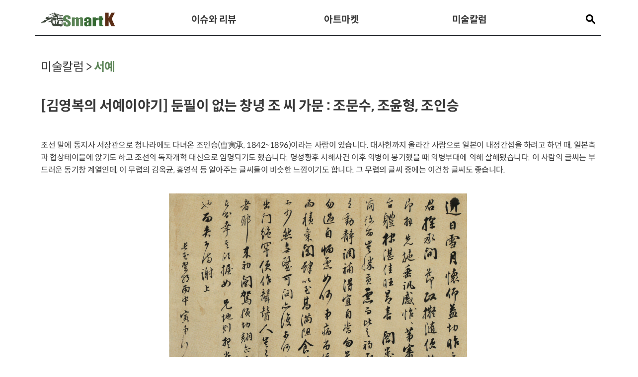

--- FILE ---
content_type: text/html;charset=UTF-8
request_url: https://www.koreanart21.com/artcolumn/calligraphy/view?id=9350&page=1
body_size: 8082
content:
<!DOCTYPE html PUBLIC "-//W3C//DTD XHTML 1.0 Transitional//EN" "http://www.w3.org/TR/xhtml1/DTD/xhtml1-transitional.dtd">
<html xmlns="http://www.w3.org/1999/xhtml">
<head>
<meta name="viewport" content="user-scalable=no, initial-scale=1.0, maximum-scale=1.0, minimum-scale=1.0, width=device-width" />
<meta http-equiv="X-UA-Compatible" content="IE=edge" />
<meta http-equiv="Content-type" content="text/html;charset=UTF-8" />
<meta property="og:title" content="[김영복의 서예이야기] 둔필이 없는 창녕 조 씨 가문 : 조문수, 조윤형, 조인승"/>
<link rel="apple-touch-icon" sizes="57x57" href="/img/common/favicon/apple-icon-57x57.png">
<link rel="apple-touch-icon" sizes="60x60" href="/img/common/favicon/apple-icon-60x60.png">
<link rel="apple-touch-icon" sizes="72x72" href="/img/common/favicon/apple-icon-72x72.png">
<link rel="apple-touch-icon" sizes="76x76" href="/img/common/favicon/apple-icon-76x76.png">
<link rel="apple-touch-icon" sizes="114x114" href="/img/common/favicon/apple-icon-114x114.png">
<link rel="apple-touch-icon" sizes="120x120" href="/img/common/favicon/apple-icon-120x120.png">
<link rel="apple-touch-icon" sizes="144x144" href="/img/common/favicon/apple-icon-144x144.png">
<link rel="apple-touch-icon" sizes="152x152" href="/img/common/favicon/apple-icon-152x152.png">
<link rel="apple-touch-icon" sizes="180x180" href="/img/common/favicon/apple-icon-180x180.png">
<link rel="icon" type="image/png" sizes="192x192"  href="/img/common/favicon/android-icon-192x192.png">
<link rel="icon" type="image/png" sizes="32x32" href="/img/common/favicon/favicon-32x32.png">
<link rel="icon" type="image/png" sizes="96x96" href="/img/common/favicon/favicon-96x96.png">
<link rel="icon" type="image/png" sizes="16x16" href="/img/common/favicon/favicon-16x16.png">
<link rel="manifest" href="/img/common/favicon/manifest.json">
<meta name="msapplication-TileColor" content="#ffffff">
<meta name="msapplication-TileImage" content="/img/common/favicon/ms-icon-144x144.png">
<meta name="theme-color" content="#ffffff">
<title>스마트K</title>
<link rev="made" href="mailto:ad@artchannel.co.kr">

<link rel="stylesheet" href="/common/lib/css/layout/sub.css?v=1762417776" type="text/css"/>
<link rel="stylesheet" href="/common/lib/js/jquery/jqueryui/1.8.23/jquery-ui-1.8.23.custom.css" type="text/css"/>
<link rel="stylesheet" href="/common/lib/js/bootstrap-5.3/bootstrap.min.css">
<link rel="stylesheet" href="/common/lib/css/layout/layout.css?v=1762417776" type="text/css"/>

<script type="text/javascript">
	var ENV_LANG = "kr";
	var AUTH = "06czLZByOKOog";
	var THISLOC = "";
	var CURLOC = "";
	var IMG_URL = "/img";
	var LOGINSTATE = "";
	var LOGINLEVEL = "0";
</script>
<script type="text/javascript" src="/common/lib/js/jquery/jquery-1.8.1.min.js"></script>
<script type="text/javascript" src="/common/lib/js/jquery/jqueryui/1.8.23/jquery-ui-1.8.23.custom.min.js"></script>
<script type="text/javascript" src="/common/lib/js/bootstrap-5.3/bootstrap.bundle.min.js"></script>
<script type="text/javascript" src="/common/lib/js/local/SmartKTopMenu.js?v=1762417776"></script>

<script>
	$(document).ready(function() {
		
	});
</script>

</head>
<body>
<style>
	#top_sub_menu { z-index:1000; }
	#top_main_menu .menu_item:hover { color: #5B8456; cursor: pointer; }
	#top_sub_menu .menu_item:hover { color: #5B8456; cursor: pointer; }

	#top_sub_menu {position: relative;}
	.top_sub_menu_items {
		position: absolute;
		top: 100%;
		left: 0;
		width: 100%;
		background-color: #fff;
	}

	.top_sub_menu_items .row {
		background-color: #fff;
		width: 100%;
	}

	#top_main_menu .menu_item { padding: 0.9em 0; font-size: 1.2em; }
	#top_sub_menu .menu_item { padding: 0.3em 0; font-size: 1em; }
	@media (max-width: 768px) {
		#top_main_menu .menu { border-top: 1px solid #000; }
		#top_main_menu .menu_item { padding: 0.5em 0; font-size: 1em; }
		#top_sub_menu .menu_item { padding: 0.2em 0; font-size: 0.8em; }
	}
</style>

<div id="top_main_menu" class="container border-bottom border-dark pt-2">
  <div class="top_menu_items row align-items-center">
    <div class="col-6 col-md-2 pt-3 pb-3">
      <a href="/" class="navbar-brand"><img src="/images/logo.png" width="100%" style="max-width:150px;"/></a>
    </div>
	<div class="col-6 d-block d-md-none">
		<div class="text-end pt-3 pb-3"><img src="/images/search.png" id="topSvBtn"  height="20" style="max-width:20px;" align="absmiddle"/></div>
    </div>
    <div class="menu col-0 col-md-9 fw-bold">
		<div style="margin:auto;width:90%;">
			<div class="row align-items-start text-center">
				<div class="menu_item col fw-bolder" data-id="1" data-url="#">이슈와 리뷰</div>
				<div class="menu_item col fw-bolder" data-id="2" data-url="#">아트마켓</div>
				<div class="menu_item col fw-bolder" data-id="3" data-url="#">미술칼럼</div>
			</div>
		</div>
    </div>
    <div class="col-6 col-md-1 d-none d-md-block">
		<div class="text-end pt-3 pb-3" onclick="topSearch();return false;"><img src="/images/search.png" id="topSvBtn" height="20" style="max-width:20px;" align="absmiddle"/></div>
    </div>
  </div>
</div>

<div id="top_sub_menu" class="container border-bottom border-dark">
	<div class="top_sub_menu_items text-center border-bottom border-dark " data-id="1" style="display:none">
		<div class="row g-0 align-items-start text-center">
			<div class="menu_item col" data-url="/issues/exhibition">전시</div>
			<div class="menu_item col" data-url="/issues/paper">논문</div>
			<div class="menu_item col" data-url="/issues/book">도서</div>
			<div class="menu_item col" data-url="/issues/talk">방담</div>
			<div class="menu_item col" data-url="/issues/interview">인터뷰</div>
			<div class="menu_item col" data-url="/issues/special">특집</div>
			<div class="menu_item col" data-url="/issues/issuesEtc">기타</div>
		</div>
	</div>
	<div class="top_sub_menu_items text-center border-bottom border-dark " data-id="2" style="display:none">
			<div class="row align-items-start text-center">
				<div class="menu_item col" data-url="/artmarket/price">가격정보</div>
				<div class="menu_item col" data-url="/artmarket/market">시장분석</div>
				<div class="menu_item col" data-url="/artmarket/otherMarket">기타</div>
			</div>
	</div>
	<div class="top_sub_menu_items text-center border-bottom border-dark " data-id="3" style="display:none">
			<div class="row align-items-start text-center">
				<div class="menu_item col-2 col-md" data-url="/artcolumn/painting">회화</div>
				<div class="menu_item col-2 col-md" data-url="/artcolumn/pottery">도자</div>
				<div class="menu_item col-2 col-md" data-url="/artcolumn/calligraphy">서예</div>
				<div class="menu_item col-2 col-md" data-url="/artcolumn/craft">공예</div>
				<div class="menu_item col-2 col-md" data-url="/artcolumn/modern">근현대</div>
				<div class="menu_item col-2 col-md" data-url="/artcolumn/oriental">동양</div>
				<div class="menu_item col-2 col-md" data-url="/artcolumn/western">서양</div>
				<div class="menu_item col-2 col-md" data-url="/artcolumn/contemporary">컨템퍼러리</div>
				<div class="menu_item col-2 col-md" data-url="/artcolumn/artcolumnEtc">기타</div>
			</div>
	</div>
</div>



<div class="container mt-3 mt-sm-5">
<link rel="stylesheet" href="/common/lib/css/webzineView.css" type="text/css"/>
<style>
	
	@media (max-width: 768px) {
		.articleText img { width:100%; }
		#top_main_menu .menu_item { padding: 0.5em 0; font-size: 1.4em; }
		#top_sub_menu .menu_item { padding: 0.2em 0; font-size: 1em; }
	}
</style>
<input type="hidden" name="URLBASE" id="URLBASE" value="/artcolumn/calligraphy/"/>
<input type="hidden" name="group" id="group" value="artcolumn"/>
<input type="hidden" name="wz" id="wz" value="calligraphy"/>
<input type="hidden" name="id" id="id" value="9350"/>
<input type="hidden" name="nowPage" id="nowPage" value="1"/>

<h4 class="mb-5" style="font-weight:normal;">
미술칼럼  > <strong style='color:#5B8456'> 서예</strong>  
</h4>

<h3 class="strong">[김영복의 서예이야기] 둔필이 없는 창녕 조 씨 가문 : 조문수, 조윤형, 조인승</h3>

	<div class="articleTitleBox">
		<div class="articleTitle"></div>
		<div class="articleTopMenu noPrint fs-6">

</div>
	</div>
	

	<div class="articleText">
<div>조선 말에 동지사 서장관으로 청나라에도 다녀온 조인승(曺寅承, 1842~1896)이라는 사람이 있습니다. 대사헌까지 올라간 사람으로 일본이 내정간섭을 하려고 하던 때, 일본측과 협상테이블에 앉기도 하고 조선의 독자개혁 대신으로 임명되기도 했습니다. 명성황후 시해사건 이후 의병이 봉기했을 때 의병부대에 의해 살해됐습니다. 이 사람의 글씨는 부드러운 동기창 계열인데, 이 무렵의 김옥균, 홍영식 등 알아주는 글씨들이 비슷한 느낌이기도 합니다. 그 무렵의 글씨 중에는 이건창 글씨도 좋습니다.&nbsp;</div><div><br></div><div><p style="text-align: center;" align="center"><img src="/system/webzine/viewPhotoFile.php?key=OTM1MCxpMTcwNjY2NzQ0MDE4OC5qcGcsOTAw" width="600" class="img"><br>동곡 조인승, 서간, 종이에 먹, 25.4x37.7cm 칸옥션</p></div><div><br></div><div><p style="text-align: center;" align="center"><img src="/system/webzine/viewPhotoFile.php?key=OTM1MCxpMTcwNjY2NzQ0MDc2NS5qcGcsOTAw" width="600" class="img"><br>이건창(1852~1898), 서간, 1895년, 종이에 먹, 22.4x38cm 경기도박물관</p></div><div><br></div><div>조선 말기의 조인승은 조선시대 글씨로 집안간 겨루기를 한다면 최고를 다툴 창녕 조 씨 집안입니다.(조선 전기에 성수침, 우계 성혼 등을 배출한 창녕 성씨가 잘 쓴다고 했지만 후기에 와서 그 후손들은 이름을 남기지 못했습니다.) 조 씨 중에 글씨 못 쓰는 사람이 없다 해서 ‘조씨무둔필(曺氏無鈍筆)’이라는 말도 있었습니다.&nbsp;</div><div><br></div><div>창녕 조 씨 가문에서 글씨로 대표가 될 만한 사람을 찾아 올라간다면, 이전에도 소개한 바 있는 설정(雪汀) 조문수(曺文秀, 1590~1647)라 하겠습니다. 조문수 당대, 17세기 조선에서 글씨 잘 쓰기로 손꼽혔던 사람들은 남창(南窓) 김현성(金玄成, 1542~1621), 동회(東淮) 신익성(申翊聖 1588~1644) 등입니다. 김현성과 신익성은 모두 조맹부의 글씨인 송설체로 유명합니다. 조문수 또한 크게 보면 송설체이지만 여기에 왕희지체가 덧붙여져 가늘고 미려한 송설체에 비해 조금 둔탁한 느낌을 줍니다.&nbsp;</div><div><br></div><div><p style="text-align: center;" align="center"><img src="/system/webzine/viewPhotoFile.php?key=OTM1MCxpMTcwNjY2NzczNTQ3MC5qcGcsOTAw" width="600" class="img"><br>설정 조문수 <范氏心箴> 1647년, 종이에 먹, 29X17cm, 1647년</p></div><div><br></div><div><p style="text-align: center;" align="center"><img src="/system/webzine/viewPhotoFile.php?key=OTM1MCxpMTcwNjY2NzkwMDk1OS5qcGcsOTAw" class="img"><br>조맹부趙孟頫 <한거부閑居賦></p></div><div><br></div><div><p style="text-align: center;" align="center"><img src="/system/webzine/viewPhotoFile.php?key=OTM1MCxpMTcwNjY2ODAzNTc0OS5qcGcsOTAw" class="img"><br>왕희지(王羲之) <난정서(蘭亭序)></p></div><div><br></div><div>획의 굵기에 큰 차이가 없어 둔탁한 느낌을 주어 획이 리듬감 있게 변화하는 신익성의 글씨나 강약이 있고 부드러운 김현성의 글씨와는 다름을 알 수 있습니다. 둥글둥글한 설정의 글씨를 들여다보면 한석봉의 글씨와도 닮은 점이 있음을 느낄 수 있습니다.<br>&nbsp;&nbsp;<p style="text-align: center;" align="center"><img src="/system/webzine/viewPhotoFile.php?key=OTM1MCxpMTcwNjY2NzQ0MDQyOS5qcGcsOTAw" class="img"><br>신익성의 글씨<br></p><div style="text-align: left;" align="left"><br></div><br><br type="_moz"><p>『근역서화징』에 인용된 『서주집』에서의 설정 조문수에 대한 평가를 보면 “본래 송설체를 좋아했으나 그 색태가 너무 곱고 예쁜 것을 싫어하여 다만 꺾어진 마디와 살이 이어댄 곳만을 취하고 거기다가 우군(右君, 왕희지)의 청진(淸眞)한 뜻을 혼합했으니, 그 글씨의 체와 기운이 무르녹고 순수하며 파임[波]과 지게다리[戈]가 유동하여 종이를 펴 놓고 글씨를 쓸 적에 바람과 비가 몰아치는 듯하여 크고 작은 해서와 초서가 각각 그 극진한 지경에 이르렀다.”고 되어 있습니다. 끝 부분이 낭창낭창한 것이 송설체 장점인데 설정 조문수의 경우 지나치게 유려한 부분이 싫어서 일부 장점만 취하고 우직한 그의 서체를 만들어냈다는 것입니다. 저는 한석봉체가 약간 들어갔다고 봅니다.&nbsp;</p><p><br></p><p>그의 아들 중에는 회곡(晦谷) 조한영(曺漢英,1608~1670)이 문장도 잘하고 기백이 있어서 기억할 만합니다. 그는 유명한 척화파로 심양에 억류되기도 하는 등 공이 있어 '불천위(不遷位)'를 받습니다. 본래 4대가 넘는 조상의 신주는 사당에서 꺼내 묻어야 하지만 나라에 공훈이 있는 사람의 신위는 왕의 허락으로 옮기지 않아도 되는 지위를 누리게 되는데, 이를 불천위, 불천지위(不遷之位)라 합니다. 불천위가 되는 사당을 부조묘(不祧廟)라고 하기도 해요. 이 사당은 모실 사람이 없으면 나라에서 양자를 들이게 해서라도 지키도록 합니다.&nbsp;</p><p><br></p><p style="text-align: center;" align="center"><img src="/system/webzine/viewPhotoFile.php?key=OTM1MCxpMTcwNjY2OTE3NzE1NC5qcGcsOTAw" class="img"><br>조한영,&nbsp;동춘당 송준길 선생에게 보낸 시고(詩稿)</p><br><p></p><p>조한영 아래 '두루 주(周)' 자 항렬 조헌주, 조건주 등이 글씨로 이름이 전해지고 있으며, 그들의 자식 대 '하(夏)' 자 돌림 조하망과 조하기가 영조 때의 명필입니다. 그 아래 '명(命)' 자 돌림으로 조명채 조명교 등이 유명하고 글씨도 잘 썼습니다.&nbsp;</p><p><br></p><p>그러나 뭐니뭐니해도 조명교의 아들 조윤형(曺允亨, 1725-1799)에 와서 창녕 조 씨 집안의 글씨가 빛이 났습니다. 원교 이광사와 백하 윤순의 제자로서 조윤형은 조선 후기를 대표하는 서예가 중 한 사람이 되었습니다.&nbsp;<br><br></p><p style="text-align: center;" align="center"><img src="/system/webzine/viewPhotoFile.php?key=OTM1MCxpMTcwNjY2OTQyMzM2My5qcGcsOTAw" class="img"><br>조윤형 <난정시蘭亭詩(손작孫綽 시)> 21.7x11.7cm 화정박물관<br><br type="_moz"></p><p style="text-align: center;" align="center"><img src="/system/webzine/viewPhotoFile.php?key=OTM1MCxpMTcwNjY2OTc3ODkyNy5qcGcsOTAw" width="600" class="img"><br>송하 조윤형의 초서</p><p style="text-align: center;" align="center"><img src="/system/webzine/viewPhotoFile.php?key=OTM1MCxpMTcwNjY3MDEwMjEwNS5qcGcsOTAw" width="600" class="img"><br>조윤형의 해서</p><br type="_moz"><div>'윤(允)' 자 항렬인 윤형, 윤대, 윤명, 윤정 등이 글씨를 잘 쓰는 것으로 알려졌습니다. 조윤형은 그다지 높은 벼슬은 하지 못했지만 글씨로 유명했기에 임시로 서사관으로 발탁되기도 했습니다. 정조가 『춘추』를 제작할 때 조윤형과 도곡 황운조(道谷 黃運祚)가 글씨를 나눠서 썼습니다. 까다로운 정조의 기준을 통과할 수 있었다고 볼 수 있겠지요. 송하 조윤형은 소론 글씨를 이야기할 때 다룬 적이 있었지만 특히 초서가 좋습니다. 윤백하(백하 윤순), 이원교(원교 이광사), 조송하(송하 조윤형) 이 셋의 초서는 연결하여 감상하고 연구해 볼 만 합니다. 조윤형의 독특한 사인이 있는데 '송하옹(松下翁)'이라는 세 글자를 하나로 합쳐서 쓴 것입니다.&nbsp;</div><div><br></div><div>조윤형의 글씨는 이광사보다는 각이 덜한데, 이는 그의 성격을 반영하는 것일지도 모른다고 생각합니다. 워낙 부드러워서 알아보기 좋습니다. 이광사는 거칠고 강한 편이고 윤순은 부드러운 편입니다. 다만 초서의 경우가 그런 것이고 예서와 해서 등은 세 사람의 글씨를 구별하기가 어렵습니다.&nbsp;</div><div><br></div><div>조윤형에게는 정부인에게서 아들이 없고 서자만 있었습니다. 조윤형은 서녀인 딸을 자하 신위에게 시집 보내 그의 첫째 부인이 됩니다.&nbsp;</div><div>&nbsp;</div><div>창녕 조 씨 윤자 항렬 아래에는 떨칠 진(振) 자 돌림으로 조용진, 조봉진이 있고, 조윤형의 양자 아들 조성진 등이 있는데 가장 유명한 사람은 조봉진입니다. 그 아래 항렬로는 주석 석(錫)자 항렬 조석원(조윤형 손자) 등이 있고 이 항렬에서 글씨 잘 쓰는 사람이라고 하면 조석원 외에 조석정(조윤명 손자), 조석여, 조석우 등이 있습니다.&nbsp;</div><br><br><br>※ 관련 칼럼 링크<br type="_moz"><div><a href="https://2022.koreanart21.com/column/korcalligraphy/view?id=6349&amp;page=3" target="_blank">중기의 명필(1) : 남창 김현성</a></div><div><a href="https://2022.koreanart21.com/column/korcalligraphy/view?id=6435&amp;page=3" target="_blank">중기의 명필(2) : 선조의 사위 동회 신익성</a></div><div><a href="https://2022.koreanart21.com/column/korcalligraphy/view?id=6473&amp;page=3" target="_blank">중기의 명필(3) : 설정 조문수</a></div><div><a href="https://2022.koreanart21.com/column/korcalligraphy/view?id=8703&amp;page=1" target="_blank">소론의 글씨(4) : 조윤형, 서무수, 서명균</a></div><div><br></div><div><br></div><br type="_moz"><br><br type="_moz"><p></p></div><p style="text-align: center;" align="center"><img src="/system/webzine/viewPhotoFile.php?key=OTM1MCxpMTcwNjU5OTgzMjQ1NC5qcGVnLDkwMA==" width="600" class="img"></p><br>	</div>
	
	<div class="articleWriter">
		<span class="header">업데이트</span> 2024.01.30  16:36	</div>
	<br />
	
	<div class="articleCommandBox noPrint">
		<a href="#" onclick="articleListAll();return false;"><button type="button" class="btn btn-dark btn-lg rounded-pill" style="padding: 7px 40px;">목록</button></a>&nbsp;&nbsp;
	</div>

	<div id="articleNextListBox" class="noPrint">
		<h3 class="mb-3">최근 글</h3>
		<div class="listBox"></div>
	</div>


<script type="text/javascript" language="javascript">
<!--
	$(document).ready(function () {
		latestList();
	});

	function latestList() { $("#articleNextListBox .listBox").load("/system/webzine/latestArticleInView.php?id="+$("#wz").val()+"&group="+$("#group").val()); 	}
	function articleListAll() { document.location.href = $("#URLBASE").val()+"main?page="+$("#nowPage").val();}
//-->
</script></div>

<div class="clearfix"></div>
<div class="mt-5 p-2">
<div id="footer" class="row bg-black p-3 text-white">
	<div class="col-12 col-md-6 mb-4">
			<div class="mb-3"><a href="/"><img src="/images/logo_white.png" height="30"></a></div>

			<p class="m-0 p-0 small">04050 서울특별시 마포구 양화로 156, 1425호(동교동, LG팰리스 빌딩)</p>
			<p class="m-0 p-0 small">T. 02-3141-4060 E. koreanart21@naver.com</p>
			<p class="m-0 p-0 small">Copyright 한국미술정보개발원. all rights reserved.</p>
	</div>
	<div class="col-12 col-md-6">

		<div class="row">
			<div class="col">
				<ul class="text-white">
					<a href="#"><li class="title" style="white-space: nowrap;">이슈와 리뷰</li></a>
					<a href="/issues/exhibition"><li>전시</li></a>
					<a href="/issues/paper"><li>논문</li></a>
					<a href="/issues/book"><li>도서</li></a>
					<a href="/issues/talk"><li>방담</li></a>
					<a href="/issues/interview"><li>인터뷰</li></a>
					<a href="/issues/special"><li>특집</li></a>
					<a href="/issues/issuesEtc"><li>기타</li></a>
				</ul>
			</div>
			<div class="col">
				<ul>
					<a href="#"><li class="title" style="white-space: nowrap;">아트마켓</li></a>
					<a href="/artmarket/price"><li>가격정보</li></a>
					<a href="/artmarket/market"><li>시장분석</li></a>
					<a href="/artmarket/otherMarket"><li>기타 시장정보</li></a>
				</ul>
			</div>
			<div class="col">
				<ul>
					<a href="#"><li class="title" style="white-space: nowrap;">미술칼럼</li></a>
					<a href="/artcolumn/painting"><li>회화</li></a>
					<a href="/artcolumn/pottery"><li>도자</li></a>
					<a href="/artcolumn/calligraphy"><li>서예</li></a>
					<a href="/artcolumn/craft"><li>공예</li></a>
					<a href="/artcolumn/modern"><li>근현대</li></a>
					<a href="/artcolumn/oriental"><li>동양</li></a>
					<a href="/artcolumn/western"><li>서양</li></a>
					<a href="/artcolumn/contemporary"><li style="white-space: nowrap;">컨템퍼러리</li></a>
					<a href="/artcolumn/artcolumnEtc"><li>기타</li></a>
				</ul>
			</div>
			<div class="col">
				<ul>
					<a href="/company/about"><li class="title" style="white-space: nowrap;">스마트K 소개</li></a>
					<a href="/company/subscribe"><li style="white-space: nowrap;">뉴스레터 구독신청</li></a>
					<a href="https://www.artvalue.co.kr/koreanart21" target="_blank"><li>사업소개</li></a>
					<a href="/company/ad"><li>광고문의</li></a>
					<a href="https://www.instagram.com/artsmartk/" target="_blank"><li>인스타그램</li></a>
					<a href="https://www.facebook.com/smart.k.art.3" target="_blank"><li>페이스북</li></a>
				</ul>
			</div>
		</div>

	</div>
</div>
							
				
								
				
												</div>

</body>
</html>

--- FILE ---
content_type: text/html;charset=UTF-8
request_url: https://www.koreanart21.com/system/webzine/latestArticleInView.php?id=calligraphy&group=artcolumn
body_size: 375
content:
<ul><li><a href="/artcolumn/calligraphy/view?id=9636">[추사편지 57] 질녀가 세상을 떠 그 참혹함이 코끝을 시리게 할 뿐이네</a><span class="date">2025.10.15</span></li><li><a href="/artcolumn/calligraphy/view?id=9624">[추사편지 56] 기러기 하나가 왔다 간 것 뿐일 터, 어떻게 허전함을 다 채울 수 있겠소</a><span class="date">2025.08.25</span></li><li><a href="/artcolumn/calligraphy/view?id=9606">[추사편지 55] 보내드린 주련이 맘에 들지 않아 다시 써서 보내드리니</a><span class="date">2025.07.09</span></li></ul>

--- FILE ---
content_type: text/css
request_url: https://www.koreanart21.com/common/lib/css/layout/sub.css?v=1762417776
body_size: 12266
content:
@charset "utf-8";

a { color: #333; text-decoration: none; }
a:hover { color: #000; }
form { margin: 0; padding: 0; }
input, select, textarea { font-family: "Dotum","Apple Gothic","Gulim","Tahoma","sans-serif"; font-size: 11px; border: 1px solid #ddd; }
select { padding: 1px; }
input[type="text"], input[type="password"] { padding: 2px; line-height: 130%; }
input[type="radio"], input[type="checkbox"] { border: none; vertical-align: middle; } 
img { border: 0; margin: 0; }
ul, li { margin: 0; padding: 0; list-style: none; }
p, dd, dt, dl { margin: 0; padding: 0; }
dt, dd { font-size:12px; }

.isHidden, .hidden { display: none; }
.noMargin { margin: 0; }
.more { vertical-align: middle; }
.nullSpaceLine { border: none; height: 20px; clear: both; }
.noImgMain { width: 111px; height: 70px; background-color: #C4C4C4; margin: auto; background: url(/img/webzine/noImgDefault.jpg) center no-repeat; }
.noImgIndex { width: 111px; height: 70px; background-color: #C4C4C4; }
.noImgNews { width: 207px; height: 142px; background-color: #C4C4C4; margin: auto;}
.commandCenter { text-align: center; }
.idleField { border: 1px solid #ddd; background-color: #EBEBEB; }
.focusField { border: 1px solid #41ADF5; background-color: #FBFBFB; }
.subBtn { margin-left: 5px; vertical-align: middle; }
.grayBox { background-color: #F1F1F1; padding: 10px; }
.w100 { width: 100%; }
.wfull { width: 99%; }
.w98 { width: 98%; }
.w95 { width: 95%; }
.w90 { width: 90%; }
.w80 { width: 80%; }
.w70 { width: 70%; }
.w50 { width: 50%; }
.explain { color: #999; font-weight: normal; font-size: 12px;  }
.caution { color: #fff; font-weight: bold; background-color: #DD4B39;  }
.cautionDefault { background-color: #999999; }
.hanja { font-family: 궁서; font-size: 14px; font-weight: bold; }
.hanjaOnly { font-family: 궁서; }
.hanjaNormal {  font-family: 궁서; font-size: 14px; }

/* left */ 
#lyLeft { float: left; width: 196px; margin: 0 0 20px 0; }
#lyCenter { float: right; width: 746px; margin: 0 0 20px 0; background-color: #fff; }
#lyCenterContents { margin: 40px; }

/* left menu */
#loclist { margin: 0; padding: 0; }
#loclist img { display: block; }
#loclist li {  margin: 0; padding: 0; display: inline; }

#loclist ul { margin: 0; padding: 0; overflow: hidden;}
#loclist ul li { margin: 0; padding: 0; overflow: hidden; }

/* location */
.subLocation { color: #9D9D9D; font-size: 11px; }
.subLocation a { text-decoration: none; }
.subLocation a:link, .subLocation a:hover, .subLocation a:active, .subLocation a:visited  { color: #9D9D9D; text-decoration: none; }
.subLocation .locationNow a { color: #4c4445; }

/* 페이징 관련 시작 */
#pagingBox { text-align: center;  }
#pagingNav { margin: 0.62em; padding: 10px; }
#pagingNav .pagingNow a {
	padding: 5px 20px 7px 20px;
	color: #CFA41A;
	font-weight: bold;
	margin: 0 5px 0 0;
	font-size: 1.6em;
}

#pagingNav .pagingOther a, 
#pagingNav .pagingNext a,
#pagingNav .pagingPrev a,
#pagingNav .pagingFirst,
#pagingNav .pagingLast a {
	padding: 5px 20px 7px 20px;
	text-decoration: none;
	margin: 0 5px 0 0;
	font-size: 1.6em;
}

#pagingNav .reducingFirst, #pagingNav .reducingLast { margin-right: 7px; }

#pagingNav a:hover, #pagingNav a:active {
	color: #CFA41A;
}
/* 페이징 끝 */

/* 글목록 */
#articleListMainBox { clear: both; margin: 0; }
#articleListMainBox .date { font-size: 0.8em; margin-left: 0; font-weight: normal; }
#articleNextListBox { padding-top: 20px; }

/* 글보기 공통 */
.articleTitleBox { width: 100%; overflow: hidden; margin:  10px 0 30px 0; }
.articleTitleBox .articleTitle { float: left; width: 75%; line-height: 120%; font-size: 18px; font-weight: bold; color: #000; padding: 2px; }
.articleTitleBox .viewCount { 
	font-size: 10px;
	background-color: #46769C;
	color: #FFF; 
	padding: 2px 8px 2px 8px; 
	-webkit-border-radius: 20px;
	-moz-border-radius: 20px;
	border-radius: 20px;
}
.articleTitleBox .articleTopMenu { width: 100%;  text-align: right; margin: 5px 0 10px 0; }
.articleTitleBox .articleTopMenu img { margin-right: 5px; vertical-align: middle; }
.articleTitleBox .header { font-size: 11px; color: #666; }
.articleCommandBox { clear: both; text-align: center; padding-top: 20px; }
.articleLineDotted { border-top: 1px dotted #DDD; margin: 10px 0 10px 0; border-bottom: 0; border-left: 0; border-right: 0; }

.articleCommandCenter { text-align: center; color: #ddd; font-weight: bold; font-size: 16px; margin-top: 10px; }
.articleCommandCenter a:link { color: #666; }
.articleCommandCenter a:hover { color: #000; }

.articleWriter .sourceLinkBox { 
	background-color: #EBEBEB; padding: 2px 5px 2px 5px; 
	-webkit-border-radius: 5px;
	-moz-border-radius: 5px;
	border-radius: 5px;
	color: #BFBFBF;
}

/* 웹진글목록 공통 */
.article .title a { color: #000; font-size: 1.6em; }
.article .title img { vertical-align: middle; }

/* #lyCenter */
.headerTitle { background-color: #50c4e0; margin: 0 0 19px 0; }
.article { clear: both; margin: 0 0 2em 0; }
.article .previewImg { float: left; margin: 2px 10px 0 0; width: 220px; height: 140px; display: block; overflow: hidden;  background: url(/img/webzine/noImgDefault.jpg) center no-repeat; }
.article .title { color: #000; font-weight: bold; font-size: 14px; line-height:240%; }
.article .date { color: #777; font-weight: normal; font-size: 0.8em; }
.article .writer { color: #0098C6; margin-top: 5px;  margin-bottom: 5px; }
.article .source { color: #C1C1C1; margin-left: 10px; font-size: 12px; font-weight: normal; }
.article .articleText {  color: #2e2e2e; line-height: 130%;  font-size: 1em; height: 44px; overflow: hidden; }
.article .sourceLinkBox { 
	background-color: #EBEBEB; padding: 2px 5px 2px 5px; 
	-webkit-border-radius: 5px;
	-moz-border-radius: 5px;
	border-radius: 5px;
	color: #BFBFBF;
}
.article:after { content: ""; clear: both; display: block; }
.articleTextMarginTop { margin-top: 0; }



/* 서브공통 */
.vsp { color: #ddd; }



/* 전체검색 */
.siteSearchBox .article .title { display: inline; border-bottom: 1px solid #DDD; padding-bottom: 5px; }
.siteSearchBox .article .articleText { margin-top: 5px; }

/* 검색 결과페이지 */
.searchResultText { font-size: 14px; margin-bottom: 10px; line-height: 160%; }
.searchResultText .accent { font-weight: bold; color: #000; font-size: 16px; }
.searchResultText .accentBox { 
	color: #fff;
	font-weight: bold;
	padding: 5px; 
	background-color: #CACACA; 
	text-align: center; 
	-webkit-border-radius: 5px;
	-moz-border-radius: 5px;
	border-radius: 5px;
}
.searchValueAccent { padding: 0 3px 0 3px; color: #000; font-weight: bold; font-size: 16px; }

#positionCountBox { clear: both; overflow: hidden; margin-bottom: 15px; border-bottom: 1px dotted #ddd; padding-bottom: 10px; }
#positionCountBox ul { float: left; }
#positionCountBox ul.part1 { width: 110px; }
#positionCountBox ul.part2 { width: 115px; }
#positionCountBox ul.part3 { width: 140px; }
#positionCountBox ul.part4 { width: 90px; }
#positionCountBox ul.part5 { width: 95px; }
#positionCountBox ul li { padding: 2px 0; font-size: 11px; }
#positionCountBox  .title { font-weight: bold; }
#positionCountBox  .no { 
	background-color: #46C6E1; 
	color: #FFF; 
	padding: 1px 5px 1px 5px;  	
	-webkit-border-radius: 25px;
	-moz-border-radius: 25px;
	border-radius: 25px;
	margin-left: -2px; 
}


/* 뉴스링크 메인 */
#btnCountryList { 
	width: 100%;
	margin: 0 0 20px 0;
}
#btnCountryList ul { 
	width: 100%; margin: auto;
	border: 1px solid #DDD;
	-webkit-border-radius: 5px;
	-moz-border-radius: 5px;
	border-radius: 5px;
	overflow: hidden;
}
#btnCountryList ul li { float: left; width: 10%; text-align: center; padding: 10px 0 10px 0; cursor: pointer; }
#btnCountryList ul li img { margin: 0 3px 0 0; }
.countrySelected { 
	color: #4AC2E4;
	font-weight: bold;
	-webkit-border-radius: 2px;
	-moz-border-radius: 2px;
	border-radius: 2px;
}

/* 국내외 미술관 */
#btnCountryList2 { 
	width: 100%;
	margin: 0 0 20px 0;
}
#btnCountryList2 ul { 
	width: 100%; margin: auto;
	border: 1px solid #DDD;
	-webkit-border-radius: 5px;
	-moz-border-radius: 5px;
	border-radius: 5px;
	overflow: hidden;
}
#btnCountryList2 ul li { float: left; width: 11%; text-align: center; padding: 10px 0 10px 0; cursor: pointer; }
#btnCountryList2 ul li img { margin: 0 3px 0 0; }

.buttonSet ul li { 
	float: left; 
	text-align: center; 
	padding: 10px; 
	background-color: none; 
	-webkit-border-radius: 5px;
	-moz-border-radius: 5px;
	border-radius: 5px;
}
.buttonSet ul li input { display: none; }
.buttonSet img, .buttonSet label, .buttonSet ul li { cursor: pointer; }
.buttonSetSelect { background-color: #FF777A; }
.buttonSetSelect label { color: #FFF; }

/* 경매정보 */
.auctionGate .article .noImgAuctionGateMain { 
	width: 111px; height: 80px; 
	background-color: #C4C4C4;
	margin: auto; background: url(/img/webzine/noImgDefault.jpg) center no-repeat; 
}
.auctionGate .article { font-size: 13px; line-height: 155%; }
.auctionGate .article .title { font-size: 15px; }
.auctionGate .article .eng { font-size: 13px; font-weight: normal; }
.auctionGate .article .won { font-size: 12px; color: #666; }
.auctionGate .article .previewImg { float: left; margin: 2px 10px 0 0; width: 111px; height: 80px; overflow: hidden; }
.auctionGate .article .info { float: left; margin-left: 0; }

.auctionGateView { margin-bottom: 20px; width: 100%; overflow: hidden; }
.auctionGateView .previewImg { float: left; margin: 0 10px 20px 0; 
	-webkit-border-radius: 2px;
	-moz-border-radius: 2px;
	border-radius: 2px;
}
.auctionGateView .previewImg img { display: block; }
.auctionGateView .info { float: left; font-size: 16px; line-height: 150%; }
.auctionGateView .analysis { clear: both; }
.auctionGateView .won { font-size: 12px; color: #666; }
.auctionGateView .price { font-size: 14px; }

/* 서화가 DB */
#artistViewImgBoxB { float: left; margin: 0 0 10px 0; max-width: 500px; }
#previewImgExplain { clear: both; margin-top: 10px; }
#artistViewImgBoxS { float: right; margin: 0; width: 160px; }
#artistViewImgBoxS .artistViewImgBox {  
	float: left;
	overflow: hidden; 
	margin: 0 0 10px 5px;
	text-align: center;
}
.artistViewImgBox img { cursor: pointer; }
.artistView { margin-bottom: 20px; }
.artistView .info dl { border-bottom: 1px solid #E3E3E3; padding: 10px; }
.artistView .info dt { float: left; color: #46769C; width: 80px; display: block; }
.artistView .info dd { display: inline; font-size: 14px; line-height: 160%; }

/* 서화가인장 */
#sealViewImgBoxB { float: left; margin: 0 0 10px 0; max-width: 500px; }
#sealViewImgBoxS { float: right; margin: 0; width: 160px; }
#sealViewImgBoxS .sealViewImgBox {  
	float: left;
	overflow: hidden; 
	margin: 0 0 10px 5px;
	text-align: center;
}
#sealViewImgBoxS .sealViewImgBox .previewImgS { cursor: pointer; }

/* 도서 */
#bookViewImgBoxB { float: left; margin: 0 0 10px 0; max-width: 500px; }
#bookViewImgBoxS { float: right; margin: 0; width: 160px; }
#bookViewImgBoxS .bookViewImgBox {  
	float: left;
	overflow: hidden; 
	margin: 0 0 10px 5px;
	text-align: center;
}

/* 도록 */
.dorokViewImgBox img { cursor: pointer; }
.bookView { margin-bottom: 20px; }
.bookView .info dl { border-bottom: 1px solid #E3E3E3; padding: 10px; }
.bookView .info dt { float: left; color: #46769C; width: 80px; }
.bookView .info dd { display: block; font-size: 14px; line-height: 160%; margin-left:80px; }

/* 컨설팅 */
.requestBox .titleHeader { font-size: 14px; font-weight: bold; margin: 0 0 5px 0; }
.requestBox input, .requestBox select { font-size: 14px; line-height: 110%; padding: 3px; }
.requestBox textarea {  font-size: 14px; padding: 3px; }
.requestBox .required { font-weight: bold; color: #000; }

#privacyAgreeBox { 
	padding: 10px; 
	-webkit-border-radius: 5px;
	-moz-border-radius: 5px;
	border-radius: 5px;
	color: #FFF;
	line-height: 150%;
}

#privacyAgreeBox label { font-size: 12px; }

/* 업로드 */
#uploadify-button {
	background-color: transparent;
	border: none;
	padding: 0;
}

--- FILE ---
content_type: text/css
request_url: https://www.koreanart21.com/common/lib/css/layout/layout.css?v=1762417776
body_size: 6142
content:
@font-face{
  font-family: 'NanumGothicWEB';
  font-style: normal;
  font-weight: normal;
  src: url('/common/lib/css/font/NanumGothic.eot'); 
  src: url('/common/lib/css/font/NanumGothic.eot?#iefix') format('embedded-opentype');
  src: local('☺'), url('/common/lib/css/font/NanumGothic.woff') format('woff'), url('/common/lib/css/font/NanumGothic.ttf') format('truetype'); 
}

@font-face{
  font-family: 'NanumGothicWEB';
  font-style: normal;
  font-weight: bold;
  src: url('/common/lib/css/font/NanumGothicBold.eot'); 	
  src: url('/common/lib/css/font/NanumGothic.eot?#iefix') format('embedded-opentype');
  src: local('☺'), url('/common/lib/css/font/NanumGothicBold.woff') format('woff'), url('/common/lib/css/font/NanumGothicBold.ttf') format('truetype'); 
}

/**
 * Copyright (c) 2015 Spoqa, Inc.
 *
 * Permission is hereby granted, free of charge, to any person obtaining
 * a copy of this software and associated documentation files (the
 * "Software"), to deal in the Software without restriction, including
 * without limitation the rights to use, copy, modify, merge, publish,
 * distribute, sublicense, and/or sell copies of the Software, and to
 * permit persons to whom the Software is furnished to do so, subject to
 * the following conditions:
 *
 * The above copyright notice and this permission notice shall be
 * included in all copies or substantial portions of the Software.
 *
 * THE SOFTWARE IS PROVIDED "AS IS", WITHOUT WARRANTY OF ANY KIND,
 * EXPRESS OR IMPLIED, INCLUDING BUT NOT LIMITED TO THE WARRANTIES OF
 * MERCHANTABILITY, FITNESS FOR A PARTICULAR PURPOSE AND
 * NONINFRINGEMENT. IN NO EVENT SHALL THE AUTHORS OR COPYRIGHT HOLDERS BE
 * LIABLE FOR ANY CLAIM, DAMAGES OR OTHER LIABILITY, WHETHER IN AN ACTION
 * OF CONTRACT, TORT OR OTHERWISE, ARISING FROM, OUT OF OR IN CONNECTION
 * WITH THE SOFTWARE OR THE USE OR OTHER DEALINGS IN THE SOFTWARE.
 */

 @font-face {
    font-family: 'Spoqa Han Sans Neo';
    font-weight: 700;
    src: local('Spoqa Han Sans Neo Bold'),
    url('https://cdn.jsdelivr.net/gh/spoqa/spoqa-han-sans@latest/Subset/SpoqaHanSansNeo/SpoqaHanSansNeo-Bold.woff2') format('woff2'),
    url('https://cdn.jsdelivr.net/gh/spoqa/spoqa-han-sans@latest/Subset/SpoqaHanSansNeo/SpoqaHanSansNeo-Bold.woff') format('woff'),
    url('https://cdn.jsdelivr.net/gh/spoqa/spoqa-han-sans@latest/Subset/SpoqaHanSansNeo/SpoqaHanSansNeo-Bold.ttf') format('truetype');
}


@font-face {
    font-family: 'Spoqa Han Sans Neo';
    font-weight: 500;
    src: local('Spoqa Han Sans Neo Medium'),
    url('https://cdn.jsdelivr.net/gh/spoqa/spoqa-han-sans@latest/Subset/SpoqaHanSansNeo/SpoqaHanSansNeo-Medium.woff2') format('woff2'),
    url('https://cdn.jsdelivr.net/gh/spoqa/spoqa-han-sans@latest/Subset/SpoqaHanSansNeo/SpoqaHanSansNeo-Medium.woff') format('woff'),
    url('https://cdn.jsdelivr.net/gh/spoqa/spoqa-han-sans@latest/Subset/SpoqaHanSansNeo/SpoqaHanSansNeo-Medium.ttf') format('truetype');
}

@font-face {
    font-family: 'Spoqa Han Sans Neo';
    font-weight: 400;
    src: local('Spoqa Han Sans Neo Regular'),
    url('https://cdn.jsdelivr.net/gh/spoqa/spoqa-han-sans@latest/Subset/SpoqaHanSansNeo/SpoqaHanSansNeo-Regular.woff2') format('woff2'),
    url('https://cdn.jsdelivr.net/gh/spoqa/spoqa-han-sans@latest/Subset/SpoqaHanSansNeo/SpoqaHanSansNeo-Regular.woff') format('woff'),
    url('https://cdn.jsdelivr.net/gh/spoqa/spoqa-han-sans@latest/Subset/SpoqaHanSansNeo/SpoqaHanSansNeo-Regular.ttf') format('truetype');
}

@font-face {
    font-family: 'Spoqa Han Sans Neo';
    font-weight: 300;
    src: local('Spoqa Han Sans Neo Light'),
    url('https://cdn.jsdelivr.net/gh/spoqa/spoqa-han-sans@latest/Subset/SpoqaHanSansNeo/SpoqaHanSansNeo-Light.woff2') format('woff2'),
    url('https://cdn.jsdelivr.net/gh/spoqa/spoqa-han-sans@latest/Subset/SpoqaHanSansNeo/SpoqaHanSansNeo-Light.woff') format('woff'),
    url('https://cdn.jsdelivr.net/gh/spoqa/spoqa-han-sans@latest/Subset/SpoqaHanSansNeo/SpoqaHanSansNeo-Light.ttf') format('truetype');
}

@font-face {
    font-family: 'Spoqa Han Sans Neo';
    font-weight: 100;
    src: local('Spoqa Han Sans Neo Thin'),
    url('https://cdn.jsdelivr.net/gh/spoqa/spoqa-han-sans@latest/Subset/SpoqaHanSansNeo/SpoqaHanSansNeo-Thin.woff2') format('woff2'),
    url('https://cdn.jsdelivr.net/gh/spoqa/spoqa-han-sans@latest/Subset/SpoqaHanSansNeo/SpoqaHanSansNeo-Thin.woff') format('woff'),
    url('https://cdn.jsdelivr.net/gh/spoqa/spoqa-han-sans@latest/Subset/SpoqaHanSansNeo/SpoqaHanSansNeo-Thin.ttf') format('truetype');
}

body { 
	margin: 0; 
	font-family: Spoqa Han Sans Neo, NanumGothicWEB, Dotum, Apple Gothic, Gulim, Tahoma, sans-serif!important;
	color: #383838;
	letter-spacing: -0.5px;
}
a { color: #000; }
.eng { font-family: 'Happy Monkey', 'Source Sans Pro', sans-serif; }
.strong { font-weight: bold; }
.big { font-size: 18px; }

a { text-decoration: none !important;}
a:hover { color: #CFA41A; }
#footer a { color: #fff; text-decoration: none; } 
#footer .title { font-weight: bold; margin-bottom: 10px;}

.topmenu-sub a { color: #000; padding: 15px; font-size: 1.2em; text-decoration: none;  }
.topmenu-sub a:hover { color: #CFA41A; }
.topmenu-sub { height: 58px;  width:100%; display:block; overflow:hidden;}

kbd { font-family: Spoqa Han Sans Neo, NanumGothicWEB, Dotum, Apple Gothic, Gulim, Tahoma, sans-serif!important; background-color:#55894F; }
.banner111 {	
    background-image: url("/images/banner-top-right.png");
    background-size: contain;
    background-position: center;
    background-repeat: no-repeat;
}
.font-vw1 { font-size: 1vw; }
.font-vw2 { font-size: 2vw; }
.font-vw3 { font-size: 3vw; }
.font-vw4 { font-size: 4vw; }
.font-vw5 { font-size: 5vw; }
.font-vw6 { font-size: 6vw; }
.font-vw7 { font-size: 7vw; }
.font-vw8 { font-size: 8vw; }
.font-vw9 { font-size: 9vw; }
.font-vw10 { font-size: 10vw; }

.index_article h5 {
    white-space: nowrap; /* 한 줄로 표시 */
    overflow: hidden; /* 넘침 처리 */
    text-overflow: ellipsis; /* 줄임표(...) 표시 */
}

--- FILE ---
content_type: text/css
request_url: https://www.koreanart21.com/common/lib/css/webzineView.css
body_size: 2410
content:
	h3 { margin-bottom: 5px; }
	
	.articleSubtitle { clear: both; margin:  0 0 20px 0; font-size: 1.2em; font-weight: bold; text-align: justify; }

	.articleText { font-size: 1em; line-height: 160%;  text-align: justify;  }
	.articleText p { margin-top: 10px; margin-bottom: 10px; }
	.articleText .epilogue { background-color: #F1F1F1; padding: 20px; margin-bottom: 20px; }
	.articleText .epilogue p { margin: 0; }
	.articleText img { margin-bottom: 20px; }
	.articleText .contentsImage { text-align: center; margin: 20px 0 0 0; }
	.articleText .contentsImage img { margin: 0; }
	.articleText .contentsImageExplain { 
		text-align: left;
		margin: 5px auto 0 auto; 
		font-size: 12px; 
		color: #a9a9a9;
	}
	.articleWriter { text-align: right; margin-top: 20px; letter-spacing: 0px; line-height: 160%; }
	.articleWriter .header { font-size: 11px; color: #666; }
	.articleCopyright { 
		margin: 20px 0 20px 0; 
		padding: 10px 0 10px 0; 
		font-size: 11px; 
		color: #0A246A; 
		text-align: center; 
		border-top: 1px dotted #CDCDCD;
	}

	.articleTitleBox .articleTitle { font-size: 16px; font-weight: bold; }

	/* 댓글 */
	.commentHeader { margin-bottom: 10px; width: 100%; overflow: auto; }
	.commentHeader h3 { float: left; }
	.commentHeader .btnCommentAdd { float: right; }

	.commentBox { background-color: #F1F1F1; overflow: hidden; }
	.commentAdd { width: 100%; overflow: auto; margin: 10px; display: none; }
	.commentAdd input { width: 620px; background-color: #fff; padding: 14px; border: none; margin: 0 10px 0 0; }	
	.commentAdd li { float: left; }

	.commentList { margin: 10px; }
	.commentList .writer { font-size: 11px; }
	.commentList .writer .date { font-size: 10px; color: #666; }
	.commentList .text { margin: 3px 0 3px 0; color: #FF4381; } 

	/* 다음기사 보기*/
	#articleNextListBox { clear: both; margin-top: 0; width: 100%; overflow: none; }
	#articleNextListBox a:hover { color: #000; font-weight: bold; }
	#articleNextListBox .listBox { padding: 30px 20px 20px 0; background-color: #F1F1F1; }
	#articleNextListBox .listBox ul { margin: 0; list-style: none; width: 100%; overflow: hidden; }
	#articleNextListBox .listBox li { clear: both; height: 40px; }
	#articleNextListBox .listBox a { float: left; } 
	#articleNextListBox .listBox .date { float: right; }
	#articleNextListBox:after { content: ""; clear: both; display: block; }

--- FILE ---
content_type: application/javascript
request_url: https://www.koreanart21.com/common/lib/js/local/SmartKTopMenu.js?v=1762417776
body_size: 646
content:
class SmartKTopMenu {
	constructor() {
		this.init();
	}

	init() {
		$("#top_main_menu .menu_item").on("mouseover", function (e) {
			var selectId = $(this).attr("data-id");
			$(".top_sub_menu_items").hide();
			$(`.top_sub_menu_items[data-id='${selectId}']`).show();
		});

		$(".top_sub_menu_items").on("mouseover", function (e) {
			$(this).show();
		});

		$("#top_sub_menu").on("mouseout", function (e) {
			$(".top_sub_menu_items").hide();
		});

		$(".menu_item").click(function () {
			var url = $(this).data("url");
			window.location.href = url;
		});
	}
}

window.onload = function () {
	const smartKTopMenu = new SmartKTopMenu();
};